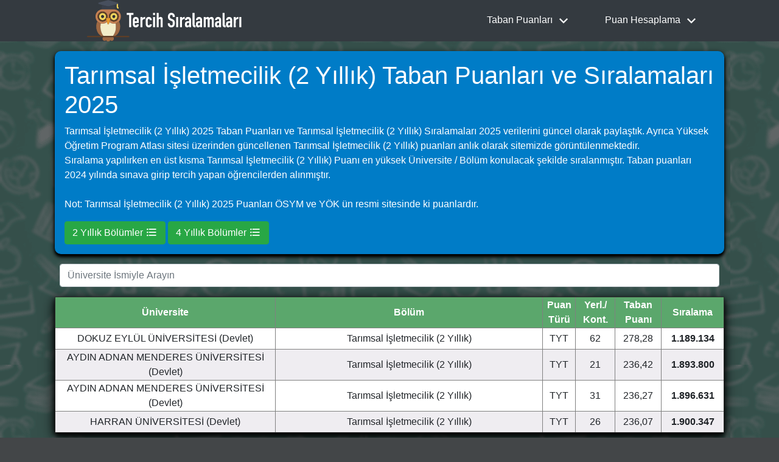

--- FILE ---
content_type: text/html; charset=utf-8
request_url: https://www.tercihsiralamalari.com/bolum/tarimsal-isletmecilik
body_size: 5898
content:
<!DOCTYPE html>
<html lang="tr">

<head>
  <title>Tarımsal İşletmecilik (2 Yıllık) 2025 Taban Puanları ve Sıralamaları - TercihSiralamalari</title>
  <meta name="description"
    content="Tarımsal İşletmecilik (2 Yıllık) 2025 Taban Puanları ve Sıralamaları açıklandı. Tarımsal İşletmecilik (2 Yıllık) Sıralamalarını güncel olarak sitemizde mevcuttur." />
  <link rel="canonical" href="https://www.tercihsiralamalari.com/bolum/tarimsal-isletmecilik"/>
  <!-- Facbook Tags -->
  <meta property="og:title" content="Tarımsal İşletmecilik (2 Yıllık) 2025 Taban Punları ve Sıralamaları">
  <meta property="og:description"
    content="Tarımsal İşletmecilik (2 Yıllık) EN GÜNCEL 2025 Taban Puanları ve Sıralama açıklandı. Tarımsal İşletmecilik (2 Yıllık) Puanlarını sayfamızda güncel bulabilirsiniz.">
  <meta property="og:image" content="/images/web/og-image.jpg">
  <meta property="og:url" content="https://www.tercihsiralamalari.com/bolum/tarimsal-isletmecilik">
  <!-- Twiter Tags -->
  <meta name="twitter:title" content="Tarımsal İşletmecilik (2 Yıllık) 2025 Taban Punları ve Sıralamaları">
  <meta name="twitter:description"
    content="Tarımsal İşletmecilik (2 Yıllık) EN GÜNCEL 2025 Taban Puanları ve Sıralama açıklandı. Tarımsal İşletmecilik (2 Yıllık) Puanlarını sayfamızda güncel bulabilirsiniz.">
  <meta name="twitter:image" content="/images/web/og-image.jpg">
  <meta name="twitter:card" content="summary_large_image">
  <meta charset="UTF-8">
<meta http-equiv="X-UA-Compatible" content="ie=edge">
<meta name="robots" content="index,follow">
<meta name="author" content="tercihsiralamalari@gmail.com">
<meta name="viewport" content="width=device-width, initial-scale=1.0">
<meta name="google-adsense-account" content="ca-pub-8158832482090136">
<meta property="og:type" content="Taban Puanları ve Puan Hesaplama">
<meta property="og:locale" content="tr_TR">
<meta property="og:site_name" content="Tercih Sıralamaları">

<!-- Icons -->
<link rel="icon" href="/images/web/favicon.ico" type="image/x-icon" />
<link rel="apple-touch-icon" sizes="57x57" href="/images/web/apple-57px.png" />
<link rel="apple-touch-icon" sizes="72x72" href="/images/web/apple-72px.png" />
<link rel="apple-touch-icon" sizes="114x114" href="/images/web/apple-114px.png" />
<link rel="apple-touch-icon" sizes="144x144" href="/images/web/apple-144px.png" />

<link rel="stylesheet" href="https://stackpath.bootstrapcdn.com/bootstrap/4.3.1/css/bootstrap.min.css"
  integrity="sha384-ggOyR0iXCbMQv3Xipma34MD+dH/1fQ784/j6cY/iJTQUOhcWr7x9JvoRxT2MZw1T" crossorigin="anonymous">
<link rel="stylesheet" href="/css/navbar.css">
<link rel="stylesheet" href="/css/style.css">
<!-- Jquary -->
<script src="https://code.jquery.com/jquery-3.3.1.slim.min.js"
  integrity="sha384-q8i/X+965DzO0rT7abK41JStQIAqVgRVzpbzo5smXKp4YfRvH+8abtTE1Pi6jizo" crossorigin="anonymous"></script>
<script src="https://stackpath.bootstrapcdn.com/bootstrap/4.3.1/js/bootstrap.min.js"
  integrity="sha384-JjSmVgyd0p3pXB1rRibZUAYoIIy6OrQ6VrjIEaFf/nJGzIxFDsf4x0xIM+B07jRM" crossorigin="anonymous"></script>

<!-- Global site tag (gtag.js) - Google Analytics -->
<script async src="https://www.googletagmanager.com/gtag/js?id=G-Z3Y4395STQ"></script>
<script>
  var host = window.location.hostname;
  if (host != "localhost") {
    window.dataLayer = window.dataLayer || [];
    function gtag() { dataLayer.push(arguments); }
    gtag('js', new Date());
    gtag('config', 'G-Z3Y4395STQ');
  }
</script>


</head>

<body>
  <div class="site-mobile-menu">
  <div class="site-mobile-menu-header">
    <div class="site-mobile-menu-close mt-3">
      <span class="js-menu-toggle">
        <svg height="24px" viewBox="0 0 24 24" width="24px" fill="#000000">
          <path
            d="M19 6.41L17.59 5 12 10.59 6.41 5 5 6.41 10.59 12 5 17.59 6.41 19 12 13.41 17.59 19 19 17.59 13.41 12z" />
        </svg>
      </span>
    </div>
  </div>
  <div class="site-mobile-menu-body"></div>
</div>

<header class="site-navbar bg-dark sticky-top" role="banner">
  <div class="container" style="min-height: 60px;">
    <div class="row align-items-center" style="min-height: 60px;">
      <div class="col-11 col-xl-4">
        <a href="/" class="text-white mb-0"><img src="/images/web/logo.svg"
            alt="tercih sıralamları logo" id="yeni-logo"></a>
      </div>
      <div class="col-12 col-md-8 d-none d-xl-block">
        <nav class="site-navigation position-relative text-right" role="navigation">
          <ul class="site-menu js-clone-nav mr-auto d-none d-lg-block">
            <li class="has-children ">
              <a class="open-menu" href=""><span>Taban Puanları
                  <svg height="28px" viewBox="0 0 24 24" width="28px" fill="#fff" class="svg-ust">
                    <path d="M16.59 8.59L12 13.17 7.41 8.59 6 10l6 6 6-6z" />
                  </svg>
                </span></a>
              <ul class="dropdown arrow-top">
                <li><a href="/2-yillik-bolumler">2 Yıllıkların Puanları</a></li>
                <li><a href="/4-yillik-bolumler">4 Yıllıkların Puanları</a></li>
                <li><a href="/universiteler">Üniversite Puanları</a></li>
                <li><a href="/dgsler">DGS Puanları</a></li>
                <li><a href="/liseler">Lise Puanları</a></li>
              </ul>
            </li>
            <li class="has-children">
              <a class="open-menu" href=""><span>Puan Hesaplama
                  <svg height="28px" viewBox="0 0 24 24" width="28px" fill="#fff" class="svg-ust">
                    <path d="M16.59 8.59L12 13.17 7.41 8.59 6 10l6 6 6-6z" />
                  </svg>
                </span>
              </a>
              <ul class="dropdown arrow-top">
                <li><a href="/lgs-puani-hesaplama">LGS Puan Hesaplama</a></li>
                <li><a href="/tyt-puani-hesaplama">TYT Puan Hesaplama</a></li>
                <li><a href="/yks-puani-hesaplama">YKS Puan Hesaplama</a></li>
                <li><a href="/dgs-puani-hesaplama">DGS Puan Hesaplama</a></li>
                <li><a href="/ales-puani-hesaplama">ALES Puan Hesaplama</a></li>
                <li><a href="/kpss-puani-hesaplama">KPSS Puan Hesaplama</a></li>
              </ul>
            </li>
          </ul>
        </nav>
      </div>
      <div class="d-inline-block d-xl-none ml-md-0 mr-auto py-3" style="position: relative; top: 3px;"><a href=""
          class="site-menu-toggle js-menu-toggle text-white"><svg height="28px" viewBox="2 2 20 20" width="24px"
            fill="#FFFFFF">
            <path d="M3 18h18v-2H3v2zm0-5h18v-2H3v2zm0-7v2h18V6H3z" />
          </svg></a></div>
    </div>
  </div>
  </div>

</header>
  <div id="real-body">

<div id="top-text-box">
  <h1 id="title-h1">Tarımsal İşletmecilik (2 Yıllık) Taban Puanları ve Sıralamaları 2025</h1>
  <p>
    Tarımsal İşletmecilik (2 Yıllık) 2025 Taban Puanları ve Tarımsal İşletmecilik (2 Yıllık) Sıralamaları 2025 verilerini güncel olarak paylaştık.
    Ayrıca Yüksek Öğretim Program Atlası sitesi üzerinden güncellenen Tarımsal İşletmecilik (2 Yıllık) puanları anlık olarak sitemizde
    görüntülenmektedir. <br> Sıralama yapılırken en üst kısma Tarımsal İşletmecilik (2 Yıllık) Puanı en yüksek Üniversite / Bölüm
    konulacak
    şekilde sıralanmıştır. Taban puanları 2024 yılında sınava girip tercih yapan öğrencilerden
    alınmıştır. <br><br>
    Not: Tarımsal İşletmecilik (2 Yıllık) 2025 Puanları ÖSYM ve YÖK ün resmi sitesinde ki puanlardır.
  </p>

  <div id="etkilesim-yeri">
    <a href="/2-yillik-bolumler"><button class='btn btn-success'>2 Yıllık Bölümler
        <svg height="20px" viewBox="0 1 24 24" width="20px" fill="#fff">
          <path
            d="M4 10.5c-.83 0-1.5.67-1.5 1.5s.67 1.5 1.5 1.5 1.5-.67 1.5-1.5-.67-1.5-1.5-1.5zm0-6c-.83 0-1.5.67-1.5 1.5S3.17 7.5 4 7.5 5.5 6.83 5.5 6 4.83 4.5 4 4.5zm0 12c-.83 0-1.5.68-1.5 1.5s.68 1.5 1.5 1.5 1.5-.68 1.5-1.5-.67-1.5-1.5-1.5zM7 19h14v-2H7v2zm0-6h14v-2H7v2zm0-8v2h14V5H7z" />
        </svg>
      </button></a>
    <a href="/4-yillik-bolumler"><button class='btn btn-success'>4 Yıllık Bölümler
        <svg height="20px" viewBox="0 1 24 24" width="20px" fill="#fff">
          <path
            d="M4 10.5c-.83 0-1.5.67-1.5 1.5s.67 1.5 1.5 1.5 1.5-.67 1.5-1.5-.67-1.5-1.5-1.5zm0-6c-.83 0-1.5.67-1.5 1.5S3.17 7.5 4 7.5 5.5 6.83 5.5 6 4.83 4.5 4 4.5zm0 12c-.83 0-1.5.68-1.5 1.5s.68 1.5 1.5 1.5 1.5-.68 1.5-1.5-.67-1.5-1.5-1.5zM7 19h14v-2H7v2zm0-6h14v-2H7v2zm0-8v2h14V5H7z" />
        </svg>
      </button></a><br>
  </div>
</div>

<div class="mb-2 p-2" style="display: flex;">

  <input type="text" id="BolumGiris" onkeyup="tablofiltresi()" class="form-control mx-auto mr-1"
    placeholder="Üniversite İsmiyle Arayın">

</div>

<div id="post-body">
  <table id="tercihsiralamalari" class="universite" border="1">
    <thead>
      <tr tabindex="0">
        <th>Üniversite</th>
        <th>Bölüm</th>
        <th>Puan Türü</th>
        <th>Yerl./ Kont.</th>
        <th>Taban Puanı</th>
        <th>Sıralama</th>
      </tr>
    </thead>
    <tbody>
      <tr><td>DOKUZ EYLÜL ÜNİVERSİTESİ (Devlet)</td><td>Tarımsal İşletmecilik (2 Yıllık)</td><td>TYT</td><td>62</td><td>278,28</td><td>1.189.134</td></tr>
<tr><td>AYDIN ADNAN MENDERES ÜNİVERSİTESİ (Devlet)</td><td>Tarımsal İşletmecilik (2 Yıllık)</td><td>TYT</td><td>21</td><td>236,42</td><td>1.893.800</td></tr>
<tr><td>AYDIN ADNAN MENDERES ÜNİVERSİTESİ (Devlet)</td><td>Tarımsal İşletmecilik (2 Yıllık)</td><td>TYT</td><td>31</td><td>236,27</td><td>1.896.631</td></tr>
<tr><td>HARRAN ÜNİVERSİTESİ (Devlet)</td><td>Tarımsal İşletmecilik (2 Yıllık)</td><td>TYT</td><td>26</td><td>236,07</td><td>1.900.347</td></tr>
      
      
    </tbody>
    <tfoot>
      <tr style="background-color: bisque; display:none" id="bulunamadi">
        <td colspan="6" rowspan="2" style="font-size: 15px;"> Aradağınız Kelimede <b>Üniversite</b> Bulunamadı <br>
          Tekrar Deneyiniz!</td>
      </tr>
    </tfoot>
  </table>
</div>
<p></p>
<img src="/images/web/bolum-puanlari.jpeg" alt="Bölüm Taban Puanları"
  class="mb-3 alt-gorsel">

<script>

  function tablofiltresi() {
    var y = document.getElementById('top-text-box').scrollHeight;
    window.scrollTo(0, y + 20);
    var tr = document.getElementById("tercihsiralamalari").getElementsByTagName("tr");
    var Yazi = document.getElementById("BolumGiris").value.replace(/i/g, "İ").toUpperCase();

    for (i = 0; i < tr.length; i++) {
      var td = tr[i].getElementsByTagName("td");
      if (td[1]) {

        if (td[0].innerText.replace(/i/g, "İ").toUpperCase().indexOf(Yazi) > -1) {
          tr[i].style.display = "";
        } else {
          tr[i].style.display = "none";
        }
      }
    }
    $('tbody').each(function () {
      const $tr = $(this).find('tr');
      if ($tr.get().every((e) => e.style.display === 'none')) {
        document.getElementById('bulunamadi').style.display = '';
      } else {
        document.getElementById('bulunamadi').style.display = 'none';
      }
    });
  }
  window.onload = function () {
    document.getElementById('BolumGiris').value = '';
  }

</script>


  </div>
  <footer class="site-footer">
  <div class="container">
    <div class="row">
      <div class="col-sm-12 col-md-9">
        <h6>Tercih Sıralamaları</h6>
        <p class="text-justify">Üniversite taban puanları ve sıralamalarını sitemizde bulabilirsiniz.
          
            Tarımsal İşletmecilik (2 Yıllık) 2025 için doğru adrese geldiniz Tarımsal İşletmecilik (2 Yıllık) in bilgileri YÖK Atlas' tan alınmıştır. 
          
          YÖK Atlas bu bilgileri herkese açık bir şekilde paylaşmaktadır. Güncel Taban puanları ve Sıralamaları için bizi takip edin.
        </p>
      </div>

      <div class="col-xs-6 col-md-3">
        <h6>Hızlı Linkler</h6>
        <ul class="footer-links">
          <li class="mb-1"><a href="/2-yillik-bolumler">2 Yıllık Taban Puanları</a></li>
          <li class="mb-1"><a href="/4-yillik-bolumler">4 Yıllık Taban Puanları</a></li>
          <li class="mb-1"><a href="/dgsler">DGS Taban Puanları</a></li>
          <li class="mb-1"><a href="/liseler">LGS Taban Puanları</a></li>
          <li><a href="/bize-ulasin">İletişim</a></li>
        </ul>
      </div>
    </div>
    <hr>
  </div>
  <div class="container">
    <div class="row">
      <div class="col-md-8 col-sm-6 col-xs-12">
        <p class="copyright-text">&copy; tercihsiralamalari.com bir <a href="https://argonsoft.com.tr" rel="nofollow" target="_blank" style="color: #fff;">Argon Soft</a> ürünüdür.</p>
      </div>
      <div class="col-md-4 col-sm-6 col-xs-12 mb-2 social-icons">
        <a target="_blank" href="https://www.instagram.com/tercihsiralamalari">
          <svg width="21" height="22" viewBox="0 1 25 25" fill="#ffffff">
            <path
              d="M17.484.5c2.048 0 3.804.68 5.08 1.965C23.831 3.74 24.5 5.487 24.5 7.517v9.967c0 2.085-.685 3.854-1.977 5.116-1.273 1.244-3.035 1.9-5.095 1.9H7.572c-2.021 0-3.768-.658-5.051-1.904C1.199 21.313.5 19.526.5 17.428v-9.91C.5 3.32 3.32.5 7.515.5h9.968zm.333 1.574H7.215c-1.549 0-2.84.47-3.737 1.362-.9.894-1.376 2.192-1.376 3.75v10.542c0 1.582.496 2.9 1.436 3.811.917.891 2.209 1.362 3.736 1.362h10.483c1.565 0 2.873-.467 3.777-1.351.913-.893 1.396-2.193 1.396-3.762V7.186c0-1.526-.476-2.811-1.377-3.718-.905-.912-2.198-1.394-3.736-1.394zm-5.67 4.377a6.343 6.343 0 016.335 6.335 6.342 6.342 0 01-6.335 6.335 6.343 6.343 0 01-6.336-6.335 6.344 6.344 0 016.336-6.335zm0 2.267a4.073 4.073 0 00-4.069 4.068 4.073 4.073 0 004.069 4.068 4.073 4.073 0 004.068-4.068 4.073 4.073 0 00-4.068-4.068zm6.573-3.86a1.438 1.438 0 11.001 2.877 1.438 1.438 0 01-.001-2.877z">
            </path>
          </svg>
        </a>
        <a target="_blank" href="https://www.linkedin.com/company/tercih-siralamalari/">
          <svg xmlns="http://www.w3.org/2000/svg" xmlns:xlink="http://www.w3.org/1999/xlink" viewBox="0,0,256,256" width="25px" height="25px" fill-rule="nonzero"><g fill="#ffffff" fill-rule="nonzero" stroke="none" stroke-width="1" stroke-linecap="butt" stroke-linejoin="miter" stroke-miterlimit="10" stroke-dasharray="" stroke-dashoffset="0" font-family="none" font-weight="none" font-size="none" text-anchor="none" style="mix-blend-mode: normal"><g transform="scale(5.12,5.12)"><path d="M9,4c-2.74952,0 -5,2.25048 -5,5v32c0,2.74952 2.25048,5 5,5h32c2.74952,0 5,-2.25048 5,-5v-32c0,-2.74952 -2.25048,-5 -5,-5zM9,6h32c1.66848,0 3,1.33152 3,3v32c0,1.66848 -1.33152,3 -3,3h-32c-1.66848,0 -3,-1.33152 -3,-3v-32c0,-1.66848 1.33152,-3 3,-3zM14,11.01172c-1.09522,0 -2.08078,0.32736 -2.81055,0.94141c-0.72977,0.61405 -1.17773,1.53139 -1.17773,2.51367c0,1.86718 1.61957,3.32281 3.67969,3.4668c0.0013,0.00065 0.0026,0.0013 0.00391,0.00195c0.09817,0.03346 0.20099,0.05126 0.30469,0.05273c2.27301,0 3.98828,-1.5922 3.98828,-3.52148c-0.00018,-0.01759 -0.00083,-0.03518 -0.00195,-0.05274c-0.10175,-1.90023 -1.79589,-3.40234 -3.98633,-3.40234zM14,12.98828c1.39223,0 1.94197,0.62176 2.00195,1.50391c-0.01215,0.85625 -0.54186,1.51953 -2.00195,1.51953c-1.38541,0 -2.01172,-0.70949 -2.01172,-1.54492c0,-0.41771 0.15242,-0.7325 0.47266,-1.00195c0.32023,-0.26945 0.83428,-0.47656 1.53906,-0.47656zM11,19c-0.55226,0.00006 -0.99994,0.44774 -1,1v19c0.00006,0.55226 0.44774,0.99994 1,1h6c0.55226,-0.00006 0.99994,-0.44774 1,-1v-5.86523v-13.13477c-0.00006,-0.55226 -0.44774,-0.99994 -1,-1zM20,19c-0.55226,0.00006 -0.99994,0.44774 -1,1v19c0.00006,0.55226 0.44774,0.99994 1,1h6c0.55226,-0.00006 0.99994,-0.44774 1,-1v-10c0,-0.82967 0.22639,-1.65497 0.625,-2.19531c0.39861,-0.54035 0.90147,-0.86463 1.85742,-0.84766c0.98574,0.01695 1.50758,0.35464 1.90234,0.88477c0.39477,0.53013 0.61523,1.32487 0.61523,2.1582v10c0.00006,0.55226 0.44774,0.99994 1,1h6c0.55226,-0.00006 0.99994,-0.44774 1,-1v-10.73828c0,-2.96154 -0.87721,-5.30739 -2.38086,-6.89453c-1.50365,-1.58714 -3.59497,-2.36719 -5.80664,-2.36719c-2.10202,0 -3.70165,0.70489 -4.8125,1.42383v-0.42383c-0.00006,-0.55226 -0.44774,-0.99994 -1,-1zM12,21h4v12.13477v4.86523h-4zM21,21h4v1.56055c0.00013,0.43 0.27511,0.81179 0.68291,0.94817c0.40781,0.13638 0.85714,-0.00319 1.11591,-0.34661c0,0 1.57037,-2.16211 5.01367,-2.16211c1.75333,0 3.25687,0.58258 4.35547,1.74219c1.0986,1.15961 1.83203,2.94607 1.83203,5.51953v9.73828h-4v-9c0,-1.16667 -0.27953,-2.37289 -1.00977,-3.35352c-0.73023,-0.98062 -1.9584,-1.66341 -3.47266,-1.68945c-1.52204,-0.02703 -2.77006,0.66996 -3.50195,1.66211c-0.73189,0.99215 -1.01562,2.21053 -1.01562,3.38086v9h-4z"/></g></g></svg>
        </a>
      </div>
    </div>
  </div>
</footer>

<script src="/js/navbar-jquery.js"></script>
<script defer src="https://static.cloudflareinsights.com/beacon.min.js/vcd15cbe7772f49c399c6a5babf22c1241717689176015" integrity="sha512-ZpsOmlRQV6y907TI0dKBHq9Md29nnaEIPlkf84rnaERnq6zvWvPUqr2ft8M1aS28oN72PdrCzSjY4U6VaAw1EQ==" data-cf-beacon='{"version":"2024.11.0","token":"7b0bbc1c23fe40428dbf43629fb72584","r":1,"server_timing":{"name":{"cfCacheStatus":true,"cfEdge":true,"cfExtPri":true,"cfL4":true,"cfOrigin":true,"cfSpeedBrain":true},"location_startswith":null}}' crossorigin="anonymous"></script>
</body>

</html>

--- FILE ---
content_type: text/css; charset=UTF-8
request_url: https://www.tercihsiralamalari.com/css/navbar.css
body_size: 1126
content:
.hero{height:100vh;width:100%;background-size:cover;background-position:center center;background-repeat:no-repeat}.site-navbar{margin-bottom:0;text-align:center;width:100%}.site-navbar.transparent{background:transparent}.site-navbar.absolute{position:absolute;top:0;left:0;width:100%}.site-navbar .site-logo{position:relative;left:0;font-size:24px!important}.site-navbar .site-navigation .site-menu{margin-bottom:0}.site-navbar .site-navigation .site-menu .active>a span{background:#007bff;color:#fff;border-radius:30px;display:inline-block;padding:5px 20px}.site-navbar .site-navigation .site-menu a{text-decoration:none!important;display:inline-block}.site-navbar .site-navigation .site-menu>li{display:inline-block}.site-navbar .site-navigation .site-menu>li>a{padding:10px 0;color:#fff;font-size:16px;text-decoration:none!important}.site-navbar .site-navigation .site-menu>li>a>span{padding:5px 20px;display:inline-block;-webkit-transition:.3s all ease;-o-transition:.3s all ease;transition:.3s all ease;border-radius:30px}.site-navbar .site-navigation .site-menu>li>a:hover>span{background:#007bff;color:#fff;border-radius:30px;display:inline-block}.site-navbar .site-navigation .site-menu .has-children{position:relative}.site-navbar .site-navigation .site-menu .has-children>a span{position:relative;padding-right:30px}.site-navbar .site-navigation .site-menu .has-children>a span:before{position:absolute;font-size:16px;top:50%;right:10px;-webkit-transform:translateY(-50%);-ms-transform:translateY(-50%);transform:translateY(-50%);font-family:'icomoon'}.site-navbar .site-navigation .site-menu .has-children .dropdown{visibility:hidden;opacity:0;top:100%;position:absolute;text-align:left;border-top:2px solid #007bff;-webkit-box-shadow:0 2px 10px -2px rgba(0,0,0,.1);box-shadow:0 2px 10px -2px rgba(0,0,0,.1);padding:0 0;margin-top:20px;margin-left:0;background:#fff;-webkit-transition:0.2s 0s;-o-transition:0.2s 0s;transition:0.2s 0s}.site-navbar .site-navigation .site-menu .has-children .dropdown.arrow-top{position:absolute}.site-navbar .site-navigation .site-menu .has-children .dropdown.arrow-top:before{bottom:100%;left:20%;border:solid transparent;content:" ";height:0;width:0;position:absolute;pointer-events:none}.site-navbar .site-navigation .site-menu .has-children .dropdown.arrow-top:before{border-color:rgba(136,183,213,0);border-bottom-color:#fff;border-width:10px;margin-left:-10px}.site-navbar .site-navigation .site-menu .has-children .dropdown a{text-transform:none;letter-spacing:normal;-webkit-transition:0s all;-o-transition:0s all;transition:0s all;color:#343a40}.site-navbar .site-navigation .site-menu .has-children .dropdown .active>a{color:#007bff!important}.site-navbar .site-navigation .site-menu .has-children .dropdown>li{list-style:none;padding:0;margin:0;min-width:200px}.site-navbar .site-navigation .site-menu .has-children .dropdown>li>a{padding:9px 18px;display:block}.site-navbar .site-navigation .site-menu .has-children .dropdown>li>a:hover{background:#fafafb}.site-navbar .site-navigation .site-menu .has-children .dropdown>li.has-children>a{position:relative}.site-navbar .site-navigation .site-menu .has-children .dropdown>li.has-children>a:after{position:absolute;right:0;right:20px;font-family:'icomoon'}.site-navbar .site-navigation .site-menu .has-children .dropdown>li.has-children>.dropdown,.site-navbar .site-navigation .site-menu .has-children .dropdown>li.has-children>ul{left:100%;top:0}.site-navbar .site-navigation .site-menu .has-children .dropdown>li.has-children:hover>a,.site-navbar .site-navigation .site-menu .has-children .dropdown>li.has-children:active>a,.site-navbar .site-navigation .site-menu .has-children .dropdown>li.has-children:focus>a{background:#fafafb}.site-navbar .site-navigation .site-menu .has-children:hover>a,.site-navbar .site-navigation .site-menu .has-children:focus>a,.site-navbar .site-navigation .site-menu .has-children:active>a{color:#007bff}.site-navbar .site-navigation .site-menu .has-children:hover>a span,.site-navbar .site-navigation .site-menu .has-children:focus>a span,.site-navbar .site-navigation .site-menu .has-children:active>a span{background:#007bff;color:#fff}.site-navbar .site-navigation .site-menu .has-children:hover,.site-navbar .site-navigation .site-menu .has-children:focus,.site-navbar .site-navigation .site-menu .has-children:active{cursor:pointer}.site-navbar .site-navigation .site-menu .has-children:hover>.dropdown,.site-navbar .site-navigation .site-menu .has-children:focus>.dropdown,.site-navbar .site-navigation .site-menu .has-children:active>.dropdown{-webkit-transition-delay:0s;-o-transition-delay:0s;transition-delay:0s;margin-top:0;visibility:visible;opacity:1;z-index:1}.site-mobile-menu{width:300px;position:fixed;right:0;z-index:2000;padding-top:20px;background:#fff;height:calc(100vh);-webkit-transform:translateX(110%);-ms-transform:translateX(110%);transform:translateX(110%);-webkit-box-shadow:-10px 0 20px -10px rgba(0,0,0,.1);box-shadow:-10px 0 20px -10px rgba(0,0,0,.1);-webkit-transition:.3s all ease-in-out;-o-transition:.3s all ease-in-out;transition:.3s all ease-in-out}.offcanvas-menu .site-mobile-menu{-webkit-transform:translateX(0%);-ms-transform:translateX(0%);transform:translateX(0%)}.site-mobile-menu .site-mobile-menu-header{width:100%;float:left;padding-left:20px;padding-right:20px}.site-mobile-menu .site-mobile-menu-header .site-mobile-menu-close{float:right;margin-top:8px}.site-mobile-menu .site-mobile-menu-header .site-mobile-menu-close span{font-size:30px;display:inline-block;padding-left:10px;padding-right:0;line-height:1;cursor:pointer;-webkit-transition:.3s all ease;-o-transition:.3s all ease;transition:.3s all ease}.site-mobile-menu .site-mobile-menu-header .site-mobile-menu-close span:hover{color:#f8f9fa}.site-mobile-menu .site-mobile-menu-header .site-mobile-menu-logo{float:left;margin-top:10px;margin-left:0}.site-mobile-menu .site-mobile-menu-header .site-mobile-menu-logo a{display:inline-block;text-transform:uppercase}.site-mobile-menu .site-mobile-menu-header .site-mobile-menu-logo a img{max-width:70px}.site-mobile-menu .site-mobile-menu-header .site-mobile-menu-logo a:hover{text-decoration:none}.site-mobile-menu .site-mobile-menu-body{overflow-y:scroll;-webkit-overflow-scrolling:touch;position:relative;padding:0 20px 20px 20px;height:calc(100vh - 52px);padding-bottom:150px}.site-mobile-menu .site-nav-wrap{padding:0;margin:0;list-style:none;position:relative}.site-mobile-menu .site-nav-wrap a{padding:10px 20px;display:block;position:relative;color:#212529}.site-mobile-menu .site-nav-wrap a:hover{color:#007bff}.site-mobile-menu .site-nav-wrap li{position:relative;display:block}.site-mobile-menu .site-nav-wrap li.active>a{color:#007bff}.site-mobile-menu .site-nav-wrap .arrow-collapse{position:absolute;right:0;top:10px;z-index:20;width:36px;height:36px;text-align:center;cursor:pointer;border-radius:50%}.site-mobile-menu .site-nav-wrap .arrow-collapse:hover{background:#f8f9fa}.site-mobile-menu .site-nav-wrap .arrow-collapse.collapsed:before{-webkit-transform:translate(-50%,-50%);-ms-transform:translate(-50%,-50%);transform:translate(-50%,-50%)}.site-mobile-menu .site-nav-wrap>li{display:block;position:relative;float:left;width:100%}.site-mobile-menu .site-nav-wrap>li>a{padding-left:20px;font-size:20px}.site-mobile-menu .site-nav-wrap>li>ul{padding:0;margin:0;list-style:none}.site-mobile-menu .site-nav-wrap>li>ul>li{display:block}.site-mobile-menu .site-nav-wrap>li>ul>li>a{padding-left:40px;font-size:16px}.site-mobile-menu .site-nav-wrap>li>ul>li>ul{padding:0;margin:0}.site-mobile-menu .site-nav-wrap>li>ul>li>ul>li{display:block}.site-mobile-menu .site-nav-wrap>li>ul>li>ul>li>a{font-size:16px;padding-left:60px}.site-mobile-menu .site-nav-wrap[data-class="social"]{float:left;width:100%;margin-top:30px;padding-bottom:5em}.site-mobile-menu .site-nav-wrap[data-class="social"]>li{width:auto}.site-mobile-menu .site-nav-wrap[data-class="social"]>li:first-child a{padding-left:15px!important}

--- FILE ---
content_type: text/css; charset=UTF-8
request_url: https://www.tercihsiralamalari.com/css/style.css
body_size: 1348
content:
body {
    font-family: -apple-system, BlinkMacSystemFont, "Segoe UI", Roboto, "Helvetica Neue", Arial, "Noto Sans", sans-serif, "Apple Color Emoji", "Segoe UI Emoji", "Segoe UI Symbol", "Noto Color Emoji";
    position: relative;
    min-height: 100vh;
    background-color: #434648;
    text-decoration: none;
    margin: 0;
    background-image: url(/images/web/arka1.png)
}

img {
    max-width: 100%
}

h1,
h2,
h3,
h4,
h5 {
    font-family: Arial, Helvetica, sans-serif;
    font-weight: 400
}


#tercihsiralamalari:focus {
    background-color: #117bed;

}

#tercihsiralamalari tr:nth-child(even) {
    background: #efedf1
}

#tercihsiralamalari thead:first-child {
    background-color: #5ba76c;
    color: #fff;
    font-weight: 700;
    position: sticky;
    top: 67px
}

table a {
    color: #000
}

table a:hover {
    color: #117bed
}

.universite th:nth-child(1) {
    width: 33%
}

.universite th:nth-child(2) {
    width: 40%
}

.universite th:nth-child(3) {
    width: 5%
}

.universite th:nth-child(4) {
    width: 6%
}

.universite th:nth-child(5) {
    width: 7%
}

.universite tbody th:nth-child(6) {
    width: 9%
}

.universite tbody td:nth-child(6) {
    font-weight: 700
}

.lise th:nth-child(1) {
    width: 32%
}

.lise th:nth-child(2) {
    width: 25%
}

.lise th:nth-child(3) {
    min-width: 18%
}

.lise th:nth-child(4) {
    min-width: 4%
}

.lise th:nth-child(5) {
    min-width: 10%
}

.lise th:nth-child(6) {
    min-width: 9%
}

.lise tbody td:nth-child(6) {
    font-weight: 700
}

.dgs th:nth-child(1) {
    width: 35%
}

.dgs th:nth-child(2) {
    width: 30%
}

.dgs th:nth-child(3) {
    width: 5%
}

.dgs th:nth-child(4) {
    width: 4%
}

.dgs th:nth-child(5) {
    width: 8%
}

.dgs th:nth-child(6) {
    width: 7%
}

.dgs tbody td:nth-child(6) {
    font-weight: 700
}

#tercihsiralamalari tr {
    height: 35px
}

#yeni-logo {
    width: 255px;
    height: 67.5px
}

#real-body {
    width: 1100px;
    margin: 0 auto 4rem auto
}

#tercihsiralamalari {
    text-align: center;
    width: 100%
}

#tercihsiralamalari tbody {
    background-color: #fff;
}

#cards {
    display: flex;
    margin: 5rem 0 3rem 0
}

.card {
    margin: 1vw
}

#top-text-box {
    display: block;
    background-color: #007cc7;
    padding: 1rem 1rem;
    margin: 1rem 0 .5rem 0;
    border-radius: 10px;
    color: #fff;
    box-shadow: 0 4px 4px 0 #000, 0 3px 10px 0 #000
}

.PuanHesap {
    text-align: center;
    background-color: #fff;
    margin: 0 auto 0 auto;
    padding: 1rem 9px 3rem 9px;
    max-width: 1140px
}

.PuanHesap table {
    text-align: center;
    width: 85%;
    margin-left: auto;
    margin-right: auto;
    box-shadow: 2px 2px 3px
}

table input {
    width: 75px;
    height: 30px
}

input::-webkit-inner-spin-button,
input::-webkit-outer-spin-button {
    -webkit-appearance: none;
    margin: 0
}

table input {
    text-align: center
}

#etkilesim-yeri {
    width: 100%
}

.list-body {
    background-color: #fff0d3;
    margin-bottom: 5rem;
    padding: 1rem 0;
    border-radius: 1rem;
    list-style: none
}

#post-body {
    box-shadow: 0 4px 8px 0 #000, 0 6px 20px 0 #000
}

.list-body li {
    margin: 0 auto
}

.li-tekli {
    background-color: #fff;
    border-radius: 5px;
    text-align: center;
    height: 45px;
    margin: 0 auto;
    box-shadow: #000 2px 0 11px -2px;
    color: #000;
    padding: .4rem 0
}

.li-tekli:hover {
    background-color: #deb887;
    vertical-align: middle
}

.alt-gorsel {
    width: 98%;
    max-width: 600px;
    display: block;
    margin-left: auto;
    margin-right: auto;
    border-radius: 4px
}

.site-footer {
    width: 100%;
    background-color: #26272b;
    padding: 1rem 0 0 0;
    color: #737373
}

.site-footer hr {
    border-top-color: #bbb;
    opacity: .5
}

.site-footer h6 {
    color: #fff;
    font-size: 16px;
    margin-top: 5px;
    letter-spacing: 2px
}

.site-footer a:hover {
    color: #36c;
    text-decoration: none
}

.footer-links {
    padding-left: 0;
    list-style: none
}

.footer-links a {
    color: #737373
}

.social-icons {
    text-align: right
}

.copyright-text {
    margin: 0;
    margin-bottom: .5rem;
    margin-top: .5rem
}

.social-icons a {
    display: inline-block;
    text-align: center;
    width: 40px;
    line-height: 40px;
    margin-left: 6px;
    border-radius: 100%;
    background-color: #33353d
}

.social-icons a:hover {
    color: #fff;
    background-color: #29aafe
}

.social-icons .size-sm a {
    line-height: 34px;
    height: 34px;
    width: 34px;
    font-size: 14px
}

a:link {
    text-decoration: none
}

.row {
    margin-left: 0;
    margin-right: 0
}

@media only screen and (max-width:1184px) {
    h1 {
        font-size: 33px
    }

    .li-tekli {
        height: auto
    }

    #real-body tr {
        height: 33px
    }

    #real-body {
        width: 97%;
        margin: 0 auto 3rem auto
    }

    #post-body table {
        font-size: 15px
    }

    .PuanHesap table {
        width: 95%
    }

    .btn {
        padding: .375rem .5rem
    }

    .svg-ust {
        fill: #000
    }
}

@media only screen and (max-width:991.98px) {
    #post-body table {
        font-size: 13px
    }

    #real-body tr {
        height: 40px
    }

    .navbar {
        height: 70px
    }

    .navbar .navbar-nav li.active::after {
        display: none
    }

    #logo {
        height: 55px
    }

    #real-body {
        font-size: 14px
    }

    .site-footer {
        font-size: 13px
    }

    h1 {
        font-size: 25px
    }

    ::placeholder {
        font-size: 14px
    }

    .PuanHesap table {
        width: 100%
    }
}

@media (max-width:767px) {
    #tercihsiralamalari {
        user-select: none
    }

    #yeni-logo {
        width: 180px;
        height: 47.6px;
        margin-left: 5%
    }

    body {
        background-image: none
    }

    .copyright-text,
    .social-icons {
        text-align: center
    }

    td,
    th {
        font-size: 11px
    }

    ::placeholder {
        font-size: 15px
    }

    .PuanHesap h1,
    h2,
    h3,
    h5,
    h6 {
        font-size: 20px
    }

    .PuanHesap h4 {
        font-size: 15px
    }

    .PuanHesap table {
        font-size: 12px
    }

    .PuanHesap td {
        font-size: 14px;
        padding: .75rem .25rem
    }

    table input {
        width: 38px;
        height: 20px
    }

    #tercihsiralamalari thead:first-child {
        top: 59px
    }

}

@media only screen and (max-width:370px) {

    td,
    th {
        font-size: 8px
    }

    #etkilesim-yeri {
        justify-content: unset;
        flex-wrap: wrap
    }

    #etkilesim-yeri a {
        margin-top: .2rem
    }
}